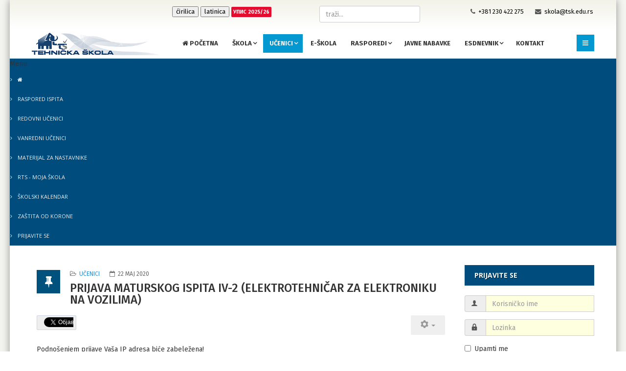

--- FILE ---
content_type: text/html; charset=utf-8
request_url: https://www.tsk.edu.rs/index.php/ucenici/249-prijava-maturskog-ispita-iv-2-elektrotehnicar-za-elektroniku-na-vozilima
body_size: 46108
content:
<!DOCTYPE html>
<html xmlns="http://www.w3.org/1999/xhtml" xml:lang="sr-yu" lang="sr-yu" dir="ltr">
    <head>
        <meta http-equiv="X-UA-Compatible" content="IE=edge">
            <meta name="viewport" content="width=device-width, initial-scale=1">
        <meta charset="utf-8">
      <script src="/cyrlatconverter.min.js"></script>
                                <!-- head -->
                <base href="https://www.tsk.edu.rs/index.php/ucenici/249-prijava-maturskog-ispita-iv-2-elektrotehnicar-za-elektroniku-na-vozilima" />
	<meta http-equiv="content-type" content="text/html; charset=utf-8" />
	<meta name="keywords" content="Tehnička, škola, KIkinda, elektrotehnika, mašinstvo, saobraćaj, srednje škole, obrazovni profili," />
	<meta name="author" content="Super User" />
	<meta name="description" content="Twitter {loadmodule mod_super_simple_contact_form,Prijava ispita}{loadposition comingsoon} Podnošenjem prijave Vaša IP adresa biće zabeležena! (function(d,..." />
	<meta name="generator" content="Joomla! - Open Source Content Management" />
	<title>Prijava maturskog ispita IV-2 (elektrotehničar za elektroniku na vozilima)</title>
	<link href="/templates/jl_simpli_free/images/favicon.ico" rel="shortcut icon" type="image/vnd.microsoft.icon" />
	<link href="https://www.tsk.edu.rs/index.php/component/search/?Itemid=109&amp;catid=20&amp;id=249&amp;format=opensearch" rel="search" title="Pretraga Tehnička škola Kikinda" type="application/opensearchdescription+xml" />
	<link href="https://www.tsk.edu.rs/plugins/system/ns_fontawesome/fontawesome/css/font-awesome.css" rel="stylesheet" type="text/css" />
	<link href="https://www.tsk.edu.rs//plugins/content/bt_socialshare/assets/bt_socialshare.css" rel="stylesheet" type="text/css" />
	<link href="//fonts.googleapis.com/css?family=Fira+Sans:300,300italic,regular,italic,500,500italic,700,700italic&amp;subset=latin-ext" rel="stylesheet" type="text/css" />
	<link href="//fonts.googleapis.com/css?family=Open+Sans:300,300italic,regular,italic,600,600italic,700,700italic,800,800italic&amp;subset=latin" rel="stylesheet" type="text/css" />
	<link href="/templates/jl_simpli_free/css/bootstrap.min.css" rel="stylesheet" type="text/css" />
	<link href="/templates/jl_simpli_free/css/font-awesome.min.css" rel="stylesheet" type="text/css" />
	<link href="/templates/jl_simpli_free/css/custom.css" rel="stylesheet" type="text/css" />
	<link href="/templates/jl_simpli_free/css/legacy.css" rel="stylesheet" type="text/css" />
	<link href="/templates/jl_simpli_free/css/template.css" rel="stylesheet" type="text/css" />
	<link href="/templates/jl_simpli_free/css/presets/preset1.css" rel="stylesheet" type="text/css" class="preset" />
	<link href="/templates/jl_simpli_free/css/frontend-edit.css" rel="stylesheet" type="text/css" />
	<link href="/media/plg_system_imageeffectck/css/imageeffectck.css?ver=2.2.4" rel="stylesheet" type="text/css" />
	<link href="https://www.tsk.edu.rs/modules/mod_bm_cool_menu/assets/css/styles.css" rel="stylesheet" type="text/css" />
	<link href="https://www.tsk.edu.rs/modules/mod_je_social/css/style.css" rel="stylesheet" type="text/css" />
	<style type="text/css">
body{font-family:Fira Sans, sans-serif; font-weight:normal; }h1{font-family:Open Sans, sans-serif; font-weight:800; }h2{font-family:Open Sans, sans-serif; font-weight:600; }h3{font-family:Open Sans, sans-serif; font-weight:normal; }h4{font-family:Open Sans, sans-serif; font-weight:normal; }h5{font-family:Open Sans, sans-serif; font-weight:600; }h6{font-family:Open Sans, sans-serif; font-weight:600; }#sp-top-bar{ background-color:#f4f4f1;color:#333333; }#sp-top-bar a{color:#000000;}#sp-top-bar a:hover{color:#198bd1;}#sp-bottom{ background-color:#f5f5f5;padding:100px 0px; }#bm-cool-menu-159 .bm-cool-menu{background-color: #004d7d;}#bm-cool-menu-159 .bm-cool-menu ul{background-color: #004d7d;}#bm-cool-menu-159 .bm-cool-menu ul a:hover { background-color: #004d7d;}#bm-cool-menu-159 .bm-cool-menu li.active > a{ background-color: #004d7d;}#bm-cool-menu-159 .bm-cool-menu a { color: #eeeff2;}#bm-cool-menu-159 .bm-cool-menu li:hover > a { color: #bfd7e3;}#bm-cool-menu-159 .bm-cool-menu-trigger { background-color: #004d7d; }
#je_socialicons .jeSocial a{ width:24px; height:24px; margin:0; padding:0; text-indent:-9999px; display:block}
#je_socialicons .jeSocial span { display: inline-block; padding:5px;}
#je_socialicons .jeSocial span:hover {box-shadow: 0 1px 4px rgba(0,0,0,.3); -webkit-box-shadow: 0 1px 4px rgba(0,0,0,.3); -moz-box-shadow: 0 1px 4px rgba(0,0,0,.3); -o-box-shadow: 0 1px 4px rgba(0,0,0,.3);}

	</style>
	<script type="application/json" class="joomla-script-options new">{"csrf.token":"2a7d2d71a5dff9aa82af622571edab39","system.paths":{"root":"","base":""},"system.keepalive":{"interval":840000,"uri":"\/index.php\/component\/ajax\/?format=json"}}</script>
	<script src="/media/jui/js/jquery.min.js?ef119cfcf56b85bae1b5f780233f063a" type="text/javascript"></script>
	<script src="/media/jui/js/jquery-noconflict.js?ef119cfcf56b85bae1b5f780233f063a" type="text/javascript"></script>
	<script src="/media/jui/js/jquery-migrate.min.js?ef119cfcf56b85bae1b5f780233f063a" type="text/javascript"></script>
	<script src="/media/system/js/caption.js?ef119cfcf56b85bae1b5f780233f063a" type="text/javascript"></script>
	<script src="/templates/jl_simpli_free/js/bootstrap.min.js" type="text/javascript"></script>
	<script src="/templates/jl_simpli_free/js/jquery.sticky.js" type="text/javascript"></script>
	<script src="/templates/jl_simpli_free/js/main.js" type="text/javascript"></script>
	<script src="/templates/jl_simpli_free/js/frontend-edit.js" type="text/javascript"></script>
	<script src="/media/plg_system_imageeffectck/js/imageeffectck.js" type="text/javascript"></script>
	<script src="https://www.tsk.edu.rs/modules/mod_sl_snowfalling/assets/js/script.js" type="text/javascript"></script>
	<script src="/media/system/js/core.js?ef119cfcf56b85bae1b5f780233f063a" type="text/javascript"></script>
	<!--[if lt IE 9]><script src="/media/system/js/polyfill.event.js?ef119cfcf56b85bae1b5f780233f063a" type="text/javascript"></script><![endif]-->
	<script src="/media/system/js/keepalive.js?ef119cfcf56b85bae1b5f780233f063a" type="text/javascript"></script>
	<script type="text/javascript">
jQuery(function($){ initTooltips(); $("body").on("subform-row-add", initTooltips); function initTooltips (event, container) { container = container || document;$(container).find(".hasTooltip").tooltip({"html": true,"container": "body"});} });jQuery(window).on('load',  function() {
				new JCaption('img.caption');
			});
var sp_preloader = '0';

var sp_gotop = '1';

var sp_offanimation = 'default';

sl_snowfalling.flakesMax			= 250;
sl_snowfalling.flakesMaxActive		= 150;
sl_snowfalling.animationInterval	= 33;
sl_snowfalling.followMouse			= false;
sl_snowfalling.snowColor			= '#D5E3F2';
sl_snowfalling.snowCharacter		= '&bull;';
sl_snowfalling.snowStick			= true;
sl_snowfalling.zIndex				= 9999;

	</script>
	<meta property="og:type" content="website" />
	<meta property="og:title" content="Prijava maturskog ispita IV-2 (elektrotehničar za elektroniku na vozilima)" />
	<meta property="og:url" content="https://www.tsk.edu.rs/index.php/ucenici/249-prijava-maturskog-ispita-iv-2-elektrotehnicar-za-elektroniku-na-vozilima" />
	<meta property="og:description" content="{loadmodule mod_super_simple_contact_form,Prijava ispita}{loadposition comingsoon}
Podnošenjem prijave Vaša IP adresa biće zabeležena!" />
	<meta property="og:type" content="article" />
	<meta property="og:description" content="Twitter {loadmodule mod_super_simple_contact_form,Prijava ispita}{loadposition comingsoon} Podnošenjem prijave Vaša IP adresa biće zabeležena! (function(d,..." />

                                </head>
                <body class="site com-content view-article no-layout no-task itemid-109 sr-yu ltr  sticky-header layout-boxed off-canvas-menu-init">

                    <div class="body-wrapper">
                        <div class="body-innerwrapper">
                            <section id="sp-top-bar"><div class="container"><div class="row"><div id="sp-top1" class="col-sm-3 col-md-3"><div class="sp-column "><div class="sp-module "><div class="sp-module-content">
<div  id="je_socialicons">
    <div class="jeSocial">
		           <span class="icon1"><a href="https://www.facebook.com/tehnickaskola.kikinda" class="icon1" target="_blank" rel="nofollow" title="Facebook"></a></span>
                   <span class="icon2"><a href="https://twitter.com/tehnickaskolaki" class="icon2" target="_blank" rel="nofollow" title="Twitter"></a></span>
                   <span class="icon4"><a href="https://www.youtube.com/channel/UC_eBMc9BqDOe2INWSCXFaKg" class="icon4" target="_blank" rel="nofollow" title="Youtube"></a></span>
                   <span class="icon6"><a href="https://www.instagram.com/tehnicka.skola/" class="icon6" target="_blank" rel="nofollow" title="Instagram"></a></span>
                   <span class="icon13"><a href="mailto:skola@tsk.edu.rs?Subject=Social%20Button" class="icon13" target="_blank" rel="nofollow" title="Email"></a></span>
            </div>
</div>

<script type="text/javascript">
  var el = document.getElementById('jExt97');
  if(el) {el.style.display += el.style.display = 'none';}
</script>
</div></div></div></div><div id="sp-position8" class="col-sm-3 col-md-3"><div class="sp-column "><div class="sp-module "><div class="sp-module-content">

<div class="custom"  >
	<p><span style="margin-left: -6px; margin-top: -3px; font-size: 10pt;"><a class="cyr" href="#"><button id="cirilica">ćirilica</button></a> <a class="lat" href="#"><button id="latinica">latinica</button></a> <a href="/index.php/o-nama/upis"><strong><span style="font-size: 8pt; background-color: #e50c30; color: #ffffff; padding: 4px; border-radius: 2px;">УПИС 2025/26</span></strong></a></span></p></div>
</div></div></div></div><div id="sp-top2" class="col-sm-6 col-md-6"><div class="sp-column "><div class="sp-module "><div class="sp-module-content"><div class="search">
	<form action="/index.php/ucenici" method="post">
		<input name="searchword" id="mod-search-searchword" maxlength="200"  class="inputbox search-query" type="text" size="0" placeholder="traži..." />		<input type="hidden" name="task" value="search" />
		<input type="hidden" name="option" value="com_search" />
		<input type="hidden" name="Itemid" value="109" />
	</form>
</div>
</div></div><ul class="sp-contact-info"><li class="sp-contact-phone"><i class="fa fa-phone"></i> <a href="tel:+381230422275">+381 230 422 275</a></li><li class="sp-contact-email"><i class="fa fa-envelope"></i> <a href="mailto:skola@tsk.edu.rs">skola@tsk.edu.rs</a></li></ul></div></div></div></div></section><section id="sp-header-2"><div class="container"><div class="row"><div id="sp-logo" class="col-xs-8 col-sm-3 col-md-3"><div class="sp-column "><h1 class="logo"><a href="/"><img class="sp-default-logo hidden-xs" src="/images/logo-2.png" alt="Tehnička škola Kikinda"><img class="sp-default-logo visible-xs" src="/images/logo-2.png" alt="Tehnička škola Kikinda"></a></h1></div></div><div id="sp-menu" class="col-xs-4 col-sm-9 col-md-9"><div class="sp-column ">			<div class='sp-megamenu-wrapper'>
				<a id="offcanvas-toggler" href="#"><i class="fa fa-bars"></i></a>
				<ul class="sp-megamenu-parent hidden-sm hidden-xs"><li class="sp-menu-item"><a  href="/index.php"  ><i class="fa fa-home"></i> Početna</a></li><li class="sp-menu-item sp-has-child"><a  href="/index.php/o-nama"  >Škola</a><div class="sp-dropdown sp-dropdown-main sp-menu-right" style="width: 240px;"><div class="sp-dropdown-inner"><ul class="sp-dropdown-items"><li class="sp-menu-item"><a  href="/index.php/o-nama/o-nama"  >O nama</a></li><li class="sp-menu-item"><a  href="/index.php/o-nama/rec-direktora"  >Reč direktora</a></li><li class="sp-menu-item"><a  href="/index.php/o-nama/upis"  >Plan upisa</a></li><li class="sp-menu-item"><a  href="/index.php/o-nama/gotovi-formulari-za-razne-izvestaje"  >Dokumenta škole</a></li><li class="sp-menu-item sp-has-child"><a  href="/index.php/o-nama/nagrade-i-priznanja"  >Nagrade i priznanja</a><div class="sp-dropdown sp-dropdown-sub sp-menu-right" style="width: 240px;"><div class="sp-dropdown-inner"><ul class="sp-dropdown-items"><li class="sp-menu-item"><a  href="/index.php/o-nama/nagrade-i-priznanja/plaketa-stjepan-han"  >Plaketa &quot;Stjepan Han&quot;</a></li><li class="sp-menu-item"><a  href="/index.php/o-nama/nagrade-i-priznanja/priznanje-dr-djordje-natosevic"  >Priznanje &quot;Dr Đorđe Natošević&quot;</a></li><li class="sp-menu-item"><a  href="/index.php/o-nama/nagrade-i-priznanja/priznanje-za-odlican-sajt"  >Priznanje za odličan sajt</a></li><li class="sp-menu-item"><a  href="/index.php/o-nama/nagrade-i-priznanja/nagrada-za-najbolji-sistem-za-elektronsko-ucenje-e-nastava-u-vojvodini"  >Nagrada za najbolji sistem za elektronsko učenje (e-nastava) u Vojvodini</a></li><li class="sp-menu-item"><a  href="/index.php/o-nama/nagrade-i-priznanja/najvisa-ocena-skoli-u-procesu-eksterne-evaluacije"  >Najviša ocena školi u procesu eksterne evaluacije</a></li><li class="sp-menu-item"><a  href="/index.php/o-nama/nagrade-i-priznanja/priznanje-za-razvoj-multimedije"  >Priznanje za razvoj multimedija</a></li><li class="sp-menu-item"><a  href="/index.php/o-nama/nagrade-i-priznanja/nagrada-za-uspeh-i-kvalitetnu-realizaciju-kurseva"  >Nagrada za uspeh i kvalitetnu realizaciju kurseva</a></li></ul></div></div></li><li class="sp-menu-item"><a  href="/index.php/o-nama/obrazovni-profili"  >Obrazovni profili</a></li><li class="sp-menu-item"><a  href="/index.php/o-nama/ecdl-centar"  >ECDL test centar</a></li><li class="sp-menu-item"><a  href="/index.php/o-nama/oracle-akademija"  >Oracle akademija</a></li><li class="sp-menu-item"><a  href="/index.php/o-nama/cisco-akademija"  >Cisco akademija</a></li><li class="sp-menu-item"><a  href="http://www.puma.vojvodina.gov.rs/kalendar_godina.php?id=2&lang=1" rel="noopener noreferrer" target="_blank" >Školski kalendar </a></li><li class="sp-menu-item sp-has-child"><a  href="/index.php/o-nama/galerije"  >Galerije</a><div class="sp-dropdown sp-dropdown-sub sp-menu-right" style="width: 240px;"><div class="sp-dropdown-inner"><ul class="sp-dropdown-items"><li class="sp-menu-item"><a  href="/index.php/o-nama/galerije/sajtovi-nastavnika"  >Galerija slika</a></li><li class="sp-menu-item"><a  href="/index.php/o-nama/galerije/video-materijali"  >Video materijali</a></li></ul></div></div></li><li class="sp-menu-item"><a  href="/index.php/o-nama/digitalna-biblioteka"  >Digitalna biblioteka</a></li><li class="sp-menu-item"><a  href="/index.php/o-nama/unicef-projekat"  >Unicef projekat</a></li></ul></div></div></li><li class="sp-menu-item sp-has-child current-item active"><a  href="/index.php/ucenici"  >Učenici</a><div class="sp-dropdown sp-dropdown-main sp-menu-right" style="width: 240px;"><div class="sp-dropdown-inner"><ul class="sp-dropdown-items"><li class="sp-menu-item sp-has-child"><a  href="/index.php/ucenici/redovni-ucenici"  >Redovni učenici</a><div class="sp-dropdown sp-dropdown-sub sp-menu-right" style="width: 240px;"><div class="sp-dropdown-inner"><ul class="sp-dropdown-items"><li class="sp-menu-item sp-has-child"><a  href="/index.php/ucenici/redovni-ucenici/takmicenja"  >Takmičenja</a><div class="sp-dropdown sp-dropdown-sub sp-menu-right" style="width: 240px;"><div class="sp-dropdown-inner"><ul class="sp-dropdown-items"><li class="sp-menu-item"><a  href="/index.php/ucenici/redovni-ucenici/takmicenja/medunarodna-takmicenja"  >Međunarodna takmičenja</a></li><li class="sp-menu-item"><a  href="/index.php/ucenici/redovni-ucenici/takmicenja/republicka-drzavna-takmicenja"  >Republička/državna takmičenja</a></li><li class="sp-menu-item"><a  href="/index.php/ucenici/redovni-ucenici/takmicenja/okruzna-regionalna-takmicenja"  >Okružna/regionalna takmičenja</a></li><li class="sp-menu-item"><a  href="/index.php/ucenici/redovni-ucenici/takmicenja/opstinska-takmicenja"  >Opštinska takmičenja</a></li></ul></div></div></li><li class="sp-menu-item"><a  href="/index.php/ucenici/redovni-ucenici/materijal-za-pripremu"  >Materijal za pripremu</a></li><li class="sp-menu-item sp-has-child"><a  href="/index.php/ucenici/redovni-ucenici/ucenik-generacije"  >Učenik generacije</a><div class="sp-dropdown sp-dropdown-sub sp-menu-right" style="width: 240px;"><div class="sp-dropdown-inner"><ul class="sp-dropdown-items"><li class="sp-menu-item"><a  href="/index.php/ucenici/redovni-ucenici/ucenik-generacije/ucenik-generacije-2015-16"  >Učenik generacije 2015/16.</a></li><li class="sp-menu-item"><a  href="/index.php/ucenici/redovni-ucenici/ucenik-generacije/ucenik-generacije-2016-17"  >Učenik generacije 2016/17.</a></li><li class="sp-menu-item"><a  href="/index.php/ucenici/redovni-ucenici/ucenik-generacije/ucenik-generacije-2017-18"  >Učenik generacije 2017/18.</a></li></ul></div></div></li><li class="sp-menu-item"><a  href="/index.php/ucenici/redovni-ucenici/naslovne-strane"  >Naslovne strane </a></li><li class="sp-menu-item"><a  href="/index.php/ucenici/redovni-ucenici/radovi-ucenika"  >Radovi učenika</a></li><li class="sp-menu-item"><a  href="/index.php/ucenici/redovni-ucenici/dokumentacija-za-osiguranje-ucenika"  >Dokumentacija za osiguranje učenika</a></li></ul></div></div></li><li class="sp-menu-item sp-has-child"><a  href="/index.php/ucenici/vanredni-ucenici"  >Vanredni učenici</a><div class="sp-dropdown sp-dropdown-sub sp-menu-right" style="width: 240px;"><div class="sp-dropdown-inner"><ul class="sp-dropdown-items"><li class="sp-menu-item"><a  href="/index.php/ucenici/vanredni-ucenici/ispitna-pitanja"  >Ispitna pitanja</a></li><li class="sp-menu-item"><a  href="/index.php/ucenici/vanredni-ucenici/materijal-za-pripremu"  >Materijal za pripremu</a></li><li class="sp-menu-item"><a  href="/index.php/ucenici/vanredni-ucenici/informacije"  >Informacije</a></li></ul></div></div></li><li class="sp-menu-item"><a  href="/index.php/ucenici/udzbenici-za-prvi-razred"  >Preporučeni udžbenici</a></li><li class="sp-menu-item"><a  href="https://matura.edu.rs/" rel="noopener noreferrer" target="_blank" >Državna matura</a></li></ul></div></div></li><li class="sp-menu-item"><a  href="https://e-skola.tsk2.edu.rs/" rel="noopener noreferrer" target="_blank" >E-škola</a></li><li class="sp-menu-item sp-has-child"><a  href="/index.php/rasporedi"  >Rasporedi</a><div class="sp-dropdown sp-dropdown-main sp-menu-right" style="width: 240px;"><div class="sp-dropdown-inner"><ul class="sp-dropdown-items"><li class="sp-menu-item"><a  href="/index.php/rasporedi/raspored-casova"  >Raspored časova</a></li><li class="sp-menu-item"><a  href="/index.php/rasporedi/raspored-pisanih-provera"  >Raspored pisanih provera</a></li></ul></div></div></li><li class="sp-menu-item"><a  href="/index.php/javne-nabavke"  >Javne nabavke</a></li><li class="sp-menu-item sp-has-child"><a  href="/index.php/esdnevnik"  >Esdnevnik</a><div class="sp-dropdown sp-dropdown-main sp-menu-right" style="width: 240px;"><div class="sp-dropdown-inner"><ul class="sp-dropdown-items"><li class="sp-menu-item"><a  href="https://esdnevnik.rs/" rel="noopener noreferrer" target="_blank" >Esdnevnik za nastavnike</a></li><li class="sp-menu-item"><a  href="https://moj.esdnevnik.rs/login" rel="noopener noreferrer" target="_blank" >Esdnevnik za roditelje</a></li><li class="sp-menu-item"><a  href="https://test.esdnevnik.rs/" rel="noopener noreferrer" target="_blank" >Esdnevnik - demo</a></li></ul></div></div></li><li class="sp-menu-item"><a  href="/index.php/kontakt"  >Kontakt</a></li></ul>			</div>
		</div></div></div></div></section><section id="sp-meni2"><div class="row"><div id="sp-feature" class="col-sm-12 col-md-12"><div class="sp-column padding: 20px 20px 20px 20px; text-shadow: 1px 1px 0 rgb(0 0 0 / 50%)"><div class="sp-module "><div class="sp-module-content">
<script type="text/javascript">
if(typeof jQuery != undefined)
{
    jQuery( document ).ready(function(){
		if (jQuery.browser.msie && jQuery.browser.version.substr(0,1)<7)
		{
			jQuery('#bm-cool-menu-159 li').has('ul').mouseover(function(){
				jQuery(this).children('ul').css('visibility','visible');
			}).mouseout(function(){
				jQuery(this).children('ul').css('visibility','hidden');
			})
		}

		/* Mobile */		
		jQuery("#bm-cool-menu-159 .bm-cool-menu-trigger").on("click", function(){
			jQuery("#bm-cool-menu-159 .bm-cool-menu").slideToggle();
		});

		// iPad
		var isiPad = navigator.userAgent.match(/iPad/i) != null;
		if (isiPad) jQuery('#bm-cool-menu-159 ul').addClass('no-transition');      
    });  
}	
</script><nav id="bm-cool-menu-159" class="bm-cool-menu-wrap">
<div class="bm-cool-menu-trigger">Menu</div>
<ul class="bm-cool-menu" class="">
<li class="item-203"><a href="http://tsk.edu.rs/" > <i class="fa fa-home"></i> </a></li><li class="item-196 deeper parent"><a href="/index.php/rasporedispita" > RASPORED ISPITA</a><ul class="nav-child unstyled small"><li class="item-171"><a href="/index.php/rasporedispita/rasporedi-ispita" > REDOVNI UČENICI</a></li><li class="item-116"><a href="/index.php/rasporedispita/raspored-ispita" > VANREDNI UČENICI</a></li></ul></li><li class="item-195"><a href="/index.php/nastavnici" > MATERIJAL ZA NASTAVNIKE</a></li><li class="item-201"><a href="https://mojaskola.rts.rs/" target="_blank" > RTS - MOJA ŠKOLA</a></li><li class="item-216"><a href="http://www.puma.vojvodina.gov.rs/kalendar_godina.php?id=5&amp;lang=1" target="_blank" > ŠKOLSKI KALENDAR</a></li><li class="item-210"><a href="/index.php/zastita-od-korone" > ZAŠTITA OD KORONE</a></li><li class="item-202"><a href="http://tsk.edu.rs/index.php/component/users/?view=login" > PRIJAVITE SE</a></li></ul>
</nav>
</div></div></div></div></div></section><section id="sp-page-title"><div class="row"><div id="sp-title" class="col-sm-12 col-md-12"><div class="sp-column "></div></div></div></section><section id="sp-main-body"><div class="container"><div class="row"><div id="sp-component" class="col-sm-9 col-md-9"><div class="sp-column "><div id="system-message-container">
	</div>
<article class="item item-page" itemscope itemtype="http://schema.org/Article">
	<meta itemprop="inLanguage" content="sr-YU" />
	
	

	<div class="entry-header has-post-format">
		<span class="post-format"><i class="fa fa-thumb-tack"></i></span>
						<dl class="article-info">

		
			<dt class="article-info-term"></dt>	
				
			
			
							<dd class="category-name">
	<i class="fa fa-folder-open-o"></i>
				<a href="/index.php/ucenici" itemprop="genre" data-toggle="tooltip" title="Kategorija članka">Učenici</a>	</dd>			
			
			
		
					
							<dd class="modified">
	<i class="fa fa-calendar-o"></i>
	<time datetime="2020-05-22T15:37:14+00:00" itemprop="dateModified" data-toggle="tooltip" title="Datum izmene">
		22 maj 2020	</time>
</dd>			
					
		

	</dl>
		
					<h2 itemprop="name">
									Prijava maturskog ispita IV-2 (elektrotehničar za elektroniku na vozilima)							</h2>
												</div>

						
<div class="icons">
	
					<div class="btn-group pull-right">
				<button class="btn dropdown-toggle" type="button" id="dropdownMenuButton-249" aria-label="Korisnički alati"
				data-toggle="dropdown" aria-haspopup="true" aria-expanded="false">
					<span class="icon-cog" aria-hidden="true"></span>
					<span class="caret" aria-hidden="true"></span>
				</button>
								<ul class="dropdown-menu" aria-labelledby="dropdownMenuButton-249">
											<li class="print-icon"> <a href="/index.php/ucenici/249-prijava-maturskog-ispita-iv-2-elektrotehnicar-za-elektroniku-na-vozilima?tmpl=component&amp;print=1" title="Odštampaj članak < Prijava maturskog ispita IV-2 (elektrotehničar za elektroniku na vozilima) >" onclick="window.open(this.href,'win2','status=no,toolbar=no,scrollbars=yes,titlebar=no,menubar=no,resizable=yes,width=640,height=480,directories=no,location=no'); return false;" rel="nofollow">	Štampa</a> </li>
																<li class="email-icon"> <a href="/index.php/component/mailto/?tmpl=component&amp;template=jl_simpli_free&amp;link=4b995c2d0f6a5bab4561a7d7a878eeefad5823dc" title="Pošalji link prijatelju" onclick="window.open(this.href,'win2','width=400,height=450,menubar=yes,resizable=yes'); return false;" rel="nofollow">	El. pošta</a> </li>
														</ul>
			</div>
		
	</div>
			
		
				
	
			<div itemprop="articleBody">
		<div class="bt-social-share bt-social-share-above"><div class="bt-social-share-button bt-facebook-share-button"><fb:share-button href="https://www.tsk.edu.rs/index.php/ucenici/249-prijava-maturskog-ispita-iv-2-elektrotehnicar-za-elektroniku-na-vozilima" type="button_count"></fb:share-button></div><div class="bt-social-share-button bt-facebook-like-button"><fb:like send="false" colorscheme="dark" font="arial" href="https://www.tsk.edu.rs/index.php/ucenici/249-prijava-maturskog-ispita-iv-2-elektrotehnicar-za-elektroniku-na-vozilima" layout="button_count" width="70" show_faces="true" action="like"></fb:like></div><div class="bt-social-share-button bt-twitter-button" style="width:60px"><a href="http://twitter.com/share" class="twitter-share-button" 
						  data-via="BowThemes" 
						  data-url="https://www.tsk.edu.rs/index.php/ucenici/249-prijava-maturskog-ispita-iv-2-elektrotehnicar-za-elektroniku-na-vozilima" 
						  data-size="medium"
						  data-lang="sr"
						  data-count="horizontal" >Twitter</a></div></div><p></p>
<p>Podnošenjem prijave Vaša IP adresa biće zabeležena!</p> <div id="fb-root"></div>
				<script>(function(d, s, id) {
				  var js, fjs = d.getElementsByTagName(s)[0];
				  if (d.getElementById(id)) {return;}
				  js = d.createElement(s); js.id = id;
				  js.src = "//connect.facebook.net/sr_YU/all.js#xfbml=1";
				  fjs.parentNode.insertBefore(js, fjs);
				}(document, 'script', 'facebook-jssdk'));</script><script src="//platform.twitter.com/widgets.js" type="text/javascript"></script>	</div>

	
	
	<ul class="pager pagenav">
	<li class="previous">
		<a class="hasTooltip" title="Prijava maturskog ispita IV-3 (elektrotehničar telekomunikacija)" aria-label="Prethodni članak: Prijava maturskog ispita IV-3 (elektrotehničar telekomunikacija)" href="/index.php/ucenici/250-prijava-maturskog-ispita-iv-3-elektrotehnicar-telekomunikacija" rel="prev">
			<span class="icon-chevron-left" aria-hidden="true"></span> <span aria-hidden="true">Prethodna</span>		</a>
	</li>
	<li class="next">
		<a class="hasTooltip" title="Prijava ispita" aria-label="Sledeći članak: Prijava ispita" href="/index.php/ucenici/246-prijava-ispita-za-vanredne-ucenike" rel="next">
			<span aria-hidden="true">Sledeća</span> <span class="icon-chevron-right" aria-hidden="true"></span>		</a>
	</li>
</ul>
				
	
	
			<div class="article-footer-wrap">
			<div class="article-footer-top">
									<div class="helix-social-share">
		<div class="helix-social-share-icon">
			<ul>
				
				<li>
					<div class="facebook" data-toggle="tooltip" data-placement="top" title="Share On Facebook">

						<a class="facebook" onClick="window.open('http://www.facebook.com/sharer.php?u=https://www.tsk.edu.rs/index.php/ucenici/249-prijava-maturskog-ispita-iv-2-elektrotehnicar-za-elektroniku-na-vozilima','Facebook','width=600,height=300,left='+(screen.availWidth/2-300)+',top='+(screen.availHeight/2-150)+''); return false;" href="http://www.facebook.com/sharer.php?u=https://www.tsk.edu.rs/index.php/ucenici/249-prijava-maturskog-ispita-iv-2-elektrotehnicar-za-elektroniku-na-vozilima">

							<i class="fa fa-facebook"></i>
						</a>

					</div>
				</li>
				<li>
					<div class="twitter"  data-toggle="tooltip" data-placement="top" title="Share On Twitter">
						
						<a class="twitter" onClick="window.open('http://twitter.com/share?url=https://www.tsk.edu.rs/index.php/ucenici/249-prijava-maturskog-ispita-iv-2-elektrotehnicar-za-elektroniku-na-vozilima&amp;text=Prijava%20maturskog%20ispita%20IV-2%20(elektrotehničar%20za%20elektroniku%20na%20vozilima)','Twitter share','width=600,height=300,left='+(screen.availWidth/2-300)+',top='+(screen.availHeight/2-150)+''); return false;" href="http://twitter.com/share?url=https://www.tsk.edu.rs/index.php/ucenici/249-prijava-maturskog-ispita-iv-2-elektrotehnicar-za-elektroniku-na-vozilima&amp;text=Prijava%20maturskog%20ispita%20IV-2%20(elektrotehničar%20za%20elektroniku%20na%20vozilima)">
							<i class="fa fa-twitter"></i>
						</a>

					</div>
				</li>
				<li>
					<div class="google-plus">
						<a class="gplus" data-toggle="tooltip" data-placement="top" title="Share On Google Plus" onClick="window.open('https://plus.google.com/share?url=https://www.tsk.edu.rs/index.php/ucenici/249-prijava-maturskog-ispita-iv-2-elektrotehnicar-za-elektroniku-na-vozilima','Google plus','width=585,height=666,left='+(screen.availWidth/2-292)+',top='+(screen.availHeight/2-333)+''); return false;" href="https://plus.google.com/share?url=https://www.tsk.edu.rs/index.php/ucenici/249-prijava-maturskog-ispita-iv-2-elektrotehnicar-za-elektroniku-na-vozilima" >
						<i class="fa fa-google-plus"></i></a>
					</div>
				</li>
				
				<li>
					<div class="linkedin">
						<a class="linkedin" data-toggle="tooltip" data-placement="top" title="Share On Linkedin" onClick="window.open('http://www.linkedin.com/shareArticle?mini=true&url=https://www.tsk.edu.rs/index.php/ucenici/249-prijava-maturskog-ispita-iv-2-elektrotehnicar-za-elektroniku-na-vozilima','Linkedin','width=585,height=666,left='+(screen.availWidth/2-292)+',top='+(screen.availHeight/2-333)+''); return false;" href="http://www.linkedin.com/shareArticle?mini=true&url=https://www.tsk.edu.rs/index.php/ucenici/249-prijava-maturskog-ispita-iv-2-elektrotehnicar-za-elektroniku-na-vozilima" >
							
						<i class="fa fa-linkedin-square"></i></a>
					</div>
				</li>
			</ul>
		</div>		
	</div> <!-- /.helix-social-share -->














			</div>
					</div>
	
</article>
</div></div><div id="sp-right" class="col-sm-3 col-md-3"><div class="sp-column class2"><div class="sp-module "><h3 class="sp-module-title">Prijavite se</h3><div class="sp-module-content"><form action="https://www.tsk.edu.rs/index.php/ucenici/249-prijava-maturskog-ispita-iv-2-elektrotehnicar-za-elektroniku-na-vozilima" method="post" id="login-form">
		
	<div id="form-login-username" class="form-group">
					<div class="input-group">
				<span class="input-group-addon">
					<i class="icon-user hasTooltip" title="Korisničko ime"></i>
				</span>
				<input id="modlgn-username" type="text" name="username" class="form-control" tabindex="0" size="18" placeholder="Korisničko ime" />
			</div>
			</div>
	<div id="form-login-password" class="form-group">
		<div class="controls">
							<div class="input-group">
					<span class="input-group-addon">
						<i class="icon-lock hasTooltip" title="Lozinka"></i>
					</span>
					<input id="modlgn-passwd" type="password" name="password" class="form-control" tabindex="0" size="18" placeholder="Lozinka" />
				</div>
					</div>
	</div>
	
		<div id="form-login-remember" class="form-group">
		<div class="checkbox">
			<label for="modlgn-remember"><input id="modlgn-remember" type="checkbox" name="remember" class="inputbox" value="yes">Upamti me</label>
		</div>
	</div>
	
	<div id="form-login-submit" class="form-group">
		<button type="submit" tabindex="0" name="Submit" class="btn btn-primary">Prijava</button>
			</div>

	<ul class="form-links">
		<li>
			<a href="/index.php/component/users/?view=remind">
			Zaboravili ste korisničko ime?</a>
		</li>
		<li>
			<a href="/index.php/component/users/?view=reset">
			Zaboravili ste lozinku?</a>
		</li>
	</ul>
	
	<input type="hidden" name="option" value="com_users" />
	<input type="hidden" name="task" value="user.login" />
	<input type="hidden" name="return" value="aHR0cHM6Ly93d3cudHNrLmVkdS5ycy9pbmRleC5waHAvdWNlbmljaS8yNDktcHJpamF2YS1tYXR1cnNrb2ctaXNwaXRhLWl2LTItZWxla3Ryb3RlaG5pY2FyLXphLWVsZWt0cm9uaWt1LW5hLXZvemlsaW1h" />
	<input type="hidden" name="2a7d2d71a5dff9aa82af622571edab39" value="1" />
	</form>
</div></div><div class="sp-module "><div class="sp-module-content"><div class="search">
	<form action="/index.php/ucenici" method="post">
		<input name="searchword" id="mod-search-searchword" maxlength="200"  class="inputbox search-query" type="text" size="0" placeholder="traži..." />		<input type="hidden" name="task" value="search" />
		<input type="hidden" name="option" value="com_search" />
		<input type="hidden" name="Itemid" value="109" />
	</form>
</div>
</div></div></div></div></div></div></section><section id="sp-bottom"><div class="container"><div class="row"><div id="sp-bottom1" class="col-sm-6 col-md-3"><div class="sp-column "><div class="sp-module "><h3 class="sp-module-title">Sadržaj</h3><div class="sp-module-content"><ul class="nav menu">
<li class="item-101"><a href="/index.php" > <i class="fa fa-home"></i> Početna</a></li><li class="item-118  parent"><a href="/index.php/o-nama" > Škola</a></li><li class="item-109  current active deeper parent"><a href="/index.php/ucenici" > Učenici</a><ul><li class="item-110  parent"><a href="/index.php/ucenici/redovni-ucenici" > Redovni učenici</a></li><li class="item-111  parent"><a href="/index.php/ucenici/vanredni-ucenici" > Vanredni učenici</a></li><li class="item-174"><a href="/index.php/ucenici/udzbenici-za-prvi-razred" > Preporučeni udžbenici</a></li><li class="item-214"><a href="https://matura.edu.rs/" target="_blank" > Državna matura</a></li></ul></li><li class="item-102"><a href="https://e-skola.tsk2.edu.rs/" target="_blank" > E-škola</a></li><li class="item-107  parent"><a href="/index.php/rasporedi" > Rasporedi</a></li><li class="item-108"><a href="/index.php/javne-nabavke" > Javne nabavke</a></li><li class="item-112  parent"><a href="/index.php/esdnevnik" > Esdnevnik</a></li><li class="item-103"><a href="/index.php/kontakt" > Kontakt</a></li></ul>
</div></div></div></div><div id="sp-bottom2" class="col-sm-6 col-md-3"><div class="sp-column "><div class="sp-module "><h3 class="sp-module-title">Kontakt</h3><div class="sp-module-content">

<div class="custom"  >
	<p>Tehnička škola</p>
<p>ul. Svetosavska 55</p>
<p>Kikinda 23300</p>
<p>tel. 0230/422-275</p>
<p>e-mail: <a href="mailto:skola@tsk.edu.rs">skola@tsk.edu.rs</a></p></div>
</div></div></div></div><div id="sp-bottom3" class="col-sm-6 col-md-3"><div class="sp-column "><div class="sp-module "><h3 class="sp-module-title">Najčitaniji članci</h3><div class="sp-module-content"><ul class="mostread mod-list">
	<li itemscope itemtype="https://schema.org/Article">
		<a href="/index.php/esdnevnik" itemprop="url">
			<span itemprop="name">
				Esdnevnik			</span>
		</a>
	</li>
	<li itemscope itemtype="https://schema.org/Article">
		<a href="/index.php/ucenici/8-vesti/20-formular-za-prijavu-na-konkurs-za-prijem-u-radni-odnos-u-ustanovi" itemprop="url">
			<span itemprop="name">
				Formular za prijavu na konkurs za prijem u radni odnos u ustanovi			</span>
		</a>
	</li>
	<li itemscope itemtype="https://schema.org/Article">
		<a href="/index.php/ucenici/2-uncategorised/132-sajtovi-nastavnika" itemprop="url">
			<span itemprop="name">
				Sajtovi nastavnika			</span>
		</a>
	</li>
	<li itemscope itemtype="https://schema.org/Article">
		<a href="/index.php/ucenici/2-uncategorised/162-ucenici" itemprop="url">
			<span itemprop="name">
				Učenici			</span>
		</a>
	</li>
	<li itemscope itemtype="https://schema.org/Article">
		<a href="/index.php/ucenici/2-uncategorised/8-biblioteka" itemprop="url">
			<span itemprop="name">
				Biblioteka			</span>
		</a>
	</li>
</ul>
</div></div></div></div><div id="sp-bottom4" class="col-sm-6 col-md-3"><div class="sp-column "><div class="sp-module "><h3 class="sp-module-title">Statistika poseta</h3><div class="sp-module-content"><dl class="stats-module">
	<dt>Posetioci</dt>
	<dd>63</dd>
	<dt>Članci</dt>
	<dd>524</dd>
	<dt>Broj pregleda članaka</dt>
	<dd>6282690</dd>
</dl>
</div></div></div></div></div></div></section><footer id="sp-footer"><div class="container"><div class="row"><div id="sp-footer1" class="col-sm-12 col-md-12"><div class="sp-column "><span class="sp-copyright">© 2019 Tehnička škola Kikinda</span></div></div></div></div></footer>                        </div> <!-- /.body-innerwrapper -->
                    </div> <!-- /.body-innerwrapper -->

                    <!-- Off Canvas Menu -->
                    <div class="offcanvas-menu">
                        <a href="#" class="close-offcanvas"><i class="fa fa-remove"></i></a>
                        <div class="offcanvas-inner">
                                                          <div class="sp-module "><h3 class="sp-module-title">Sadržaj</h3><div class="sp-module-content"><ul class="nav menu">
<li class="item-101"><a href="/index.php" > <i class="fa fa-home"></i> Početna</a></li><li class="item-118  deeper parent"><a href="/index.php/o-nama" > Škola</a><span class="offcanvas-menu-toggler collapsed" data-toggle="collapse" data-target="#collapse-menu-118"><i class="open-icon fa fa-angle-down"></i><i class="close-icon fa fa-angle-up"></i></span><ul class="collapse" id="collapse-menu-118"><li class="item-180"><a href="/index.php/o-nama/o-nama" > O nama</a></li><li class="item-119"><a href="/index.php/o-nama/rec-direktora" > Reč direktora</a></li><li class="item-165"><a href="/index.php/o-nama/upis" > Plan upisa</a></li><li class="item-140"><a href="/index.php/o-nama/gotovi-formulari-za-razne-izvestaje" > Dokumenta škole</a></li><li class="item-120  deeper parent"><a href="/index.php/o-nama/nagrade-i-priznanja" > Nagrade i priznanja</a><span class="offcanvas-menu-toggler collapsed" data-toggle="collapse" data-target="#collapse-menu-120"><i class="open-icon fa fa-angle-down"></i><i class="close-icon fa fa-angle-up"></i></span><ul class="collapse" id="collapse-menu-120"><li class="item-152"><a href="/index.php/o-nama/nagrade-i-priznanja/plaketa-stjepan-han" > Plaketa &quot;Stjepan Han&quot;</a></li><li class="item-153"><a href="/index.php/o-nama/nagrade-i-priznanja/priznanje-dr-djordje-natosevic" > Priznanje &quot;Dr Đorđe Natošević&quot;</a></li><li class="item-154"><a href="/index.php/o-nama/nagrade-i-priznanja/priznanje-za-odlican-sajt" > Priznanje za odličan sajt</a></li><li class="item-155"><a href="/index.php/o-nama/nagrade-i-priznanja/nagrada-za-najbolji-sistem-za-elektronsko-ucenje-e-nastava-u-vojvodini" > Nagrada za najbolji sistem za elektronsko učenje (e-nastava) u Vojvodini</a></li><li class="item-156"><a href="/index.php/o-nama/nagrade-i-priznanja/najvisa-ocena-skoli-u-procesu-eksterne-evaluacije" > Najviša ocena školi u procesu eksterne evaluacije</a></li><li class="item-151"><a href="/index.php/o-nama/nagrade-i-priznanja/priznanje-za-razvoj-multimedije" > Priznanje za razvoj multimedija</a></li><li class="item-157"><a href="/index.php/o-nama/nagrade-i-priznanja/nagrada-za-uspeh-i-kvalitetnu-realizaciju-kurseva" > Nagrada za uspeh i kvalitetnu realizaciju kurseva</a></li></ul></li><li class="item-122"><a href="/index.php/o-nama/obrazovni-profili" > Obrazovni profili</a></li><li class="item-123"><a href="/index.php/o-nama/ecdl-centar" > ECDL test centar</a></li><li class="item-136"><a href="/index.php/o-nama/oracle-akademija" > Oracle akademija</a></li><li class="item-137"><a href="/index.php/o-nama/cisco-akademija" > Cisco akademija</a></li><li class="item-146"><a href="http://www.puma.vojvodina.gov.rs/kalendar_godina.php?id=2&amp;lang=1" target="_blank" > Školski kalendar </a></li><li class="item-164  deeper parent"><a href="/index.php/o-nama/galerije" > Galerije</a><span class="offcanvas-menu-toggler collapsed" data-toggle="collapse" data-target="#collapse-menu-164"><i class="open-icon fa fa-angle-down"></i><i class="close-icon fa fa-angle-up"></i></span><ul class="collapse" id="collapse-menu-164"><li class="item-147"><a href="/index.php/o-nama/galerije/sajtovi-nastavnika" > Galerija slika</a></li><li class="item-158"><a href="/index.php/o-nama/galerije/video-materijali" > Video materijali</a></li></ul></li><li class="item-150"><a href="/index.php/o-nama/digitalna-biblioteka" > Digitalna biblioteka</a></li><li class="item-220"><a href="/index.php/o-nama/unicef-projekat" > Unicef projekat</a></li></ul></li><li class="item-109  current active deeper parent"><a href="/index.php/ucenici" > Učenici</a><span class="offcanvas-menu-toggler collapsed" data-toggle="collapse" data-target="#collapse-menu-109"><i class="open-icon fa fa-angle-down"></i><i class="close-icon fa fa-angle-up"></i></span><ul class="collapse" id="collapse-menu-109"><li class="item-110  deeper parent"><a href="/index.php/ucenici/redovni-ucenici" > Redovni učenici</a><span class="offcanvas-menu-toggler collapsed" data-toggle="collapse" data-target="#collapse-menu-110"><i class="open-icon fa fa-angle-down"></i><i class="close-icon fa fa-angle-up"></i></span><ul class="collapse" id="collapse-menu-110"><li class="item-131  deeper parent"><a href="/index.php/ucenici/redovni-ucenici/takmicenja" > Takmičenja</a><span class="offcanvas-menu-toggler collapsed" data-toggle="collapse" data-target="#collapse-menu-131"><i class="open-icon fa fa-angle-down"></i><i class="close-icon fa fa-angle-up"></i></span><ul class="collapse" id="collapse-menu-131"><li class="item-133"><a href="/index.php/ucenici/redovni-ucenici/takmicenja/medunarodna-takmicenja" > Međunarodna takmičenja</a></li><li class="item-132"><a href="/index.php/ucenici/redovni-ucenici/takmicenja/republicka-drzavna-takmicenja" > Republička/državna takmičenja</a></li><li class="item-134"><a href="/index.php/ucenici/redovni-ucenici/takmicenja/okruzna-regionalna-takmicenja" > Okružna/regionalna takmičenja</a></li><li class="item-135"><a href="/index.php/ucenici/redovni-ucenici/takmicenja/opstinska-takmicenja" > Opštinska takmičenja</a></li></ul></li><li class="item-139"><a href="/index.php/ucenici/redovni-ucenici/materijal-za-pripremu" > Materijal za pripremu</a></li><li class="item-141  deeper parent"><a href="/index.php/ucenici/redovni-ucenici/ucenik-generacije" > Učenik generacije</a><span class="offcanvas-menu-toggler collapsed" data-toggle="collapse" data-target="#collapse-menu-141"><i class="open-icon fa fa-angle-down"></i><i class="close-icon fa fa-angle-up"></i></span><ul class="collapse" id="collapse-menu-141"><li class="item-142"><a href="/index.php/ucenici/redovni-ucenici/ucenik-generacije/ucenik-generacije-2015-16" > Učenik generacije 2015/16.</a></li><li class="item-143"><a href="/index.php/ucenici/redovni-ucenici/ucenik-generacije/ucenik-generacije-2016-17" > Učenik generacije 2016/17.</a></li><li class="item-144"><a href="/index.php/ucenici/redovni-ucenici/ucenik-generacije/ucenik-generacije-2017-18" > Učenik generacije 2017/18.</a></li></ul></li><li class="item-145"><a href="/index.php/ucenici/redovni-ucenici/naslovne-strane" > Naslovne strane </a></li><li class="item-163"><a href="/index.php/ucenici/redovni-ucenici/radovi-ucenika" > Radovi učenika</a></li><li class="item-217"><a href="/index.php/ucenici/redovni-ucenici/dokumentacija-za-osiguranje-ucenika" > Dokumentacija za osiguranje učenika</a></li></ul></li><li class="item-111  deeper parent"><a href="/index.php/ucenici/vanredni-ucenici" > Vanredni učenici</a><span class="offcanvas-menu-toggler collapsed" data-toggle="collapse" data-target="#collapse-menu-111"><i class="open-icon fa fa-angle-down"></i><i class="close-icon fa fa-angle-up"></i></span><ul class="collapse" id="collapse-menu-111"><li class="item-117"><a href="/index.php/ucenici/vanredni-ucenici/ispitna-pitanja" > Ispitna pitanja</a></li><li class="item-138"><a href="/index.php/ucenici/vanredni-ucenici/materijal-za-pripremu" > Materijal za pripremu</a></li><li class="item-179"><a href="/index.php/ucenici/vanredni-ucenici/informacije" > Informacije</a></li></ul></li><li class="item-174"><a href="/index.php/ucenici/udzbenici-za-prvi-razred" > Preporučeni udžbenici</a></li><li class="item-214"><a href="https://matura.edu.rs/" target="_blank" > Državna matura</a></li></ul></li><li class="item-102"><a href="https://e-skola.tsk2.edu.rs/" target="_blank" > E-škola</a></li><li class="item-107  deeper parent"><a href="/index.php/rasporedi" > Rasporedi</a><span class="offcanvas-menu-toggler collapsed" data-toggle="collapse" data-target="#collapse-menu-107"><i class="open-icon fa fa-angle-down"></i><i class="close-icon fa fa-angle-up"></i></span><ul class="collapse" id="collapse-menu-107"><li class="item-172"><a href="/index.php/rasporedi/raspored-casova" > Raspored časova</a></li><li class="item-219"><a href="/index.php/rasporedi/raspored-pisanih-provera" > Raspored pisanih provera</a></li></ul></li><li class="item-108"><a href="/index.php/javne-nabavke" > Javne nabavke</a></li><li class="item-112  deeper parent"><a href="/index.php/esdnevnik" > Esdnevnik</a><span class="offcanvas-menu-toggler collapsed" data-toggle="collapse" data-target="#collapse-menu-112"><i class="open-icon fa fa-angle-down"></i><i class="close-icon fa fa-angle-up"></i></span><ul class="collapse" id="collapse-menu-112"><li class="item-113"><a href="https://esdnevnik.rs/" target="_blank" > Esdnevnik za nastavnike</a></li><li class="item-114"><a href="https://moj.esdnevnik.rs/login" target="_blank" > Esdnevnik za roditelje</a></li><li class="item-115"><a href="https://test.esdnevnik.rs/" target="_blank" > Esdnevnik - demo</a></li></ul></li><li class="item-103"><a href="/index.php/kontakt" > Kontakt</a></li></ul>
</div></div>
                                                    </div> <!-- /.offcanvas-inner -->
                    </div> <!-- /.offcanvas-menu -->

                    
                    
                    <!-- Preloader -->
                    
                    <!-- Go to top -->
                                            <a href="javascript:void(0)" class="scrollup">&nbsp;</a>
                          <script>
        var CyrLat = new CyrLatConverter('body').init({
            onClickCyr: '.cyr',
            onClickLat: '.lat',
            cookieDuration: '7'
        });
    </script>
                </body>
                </html>
